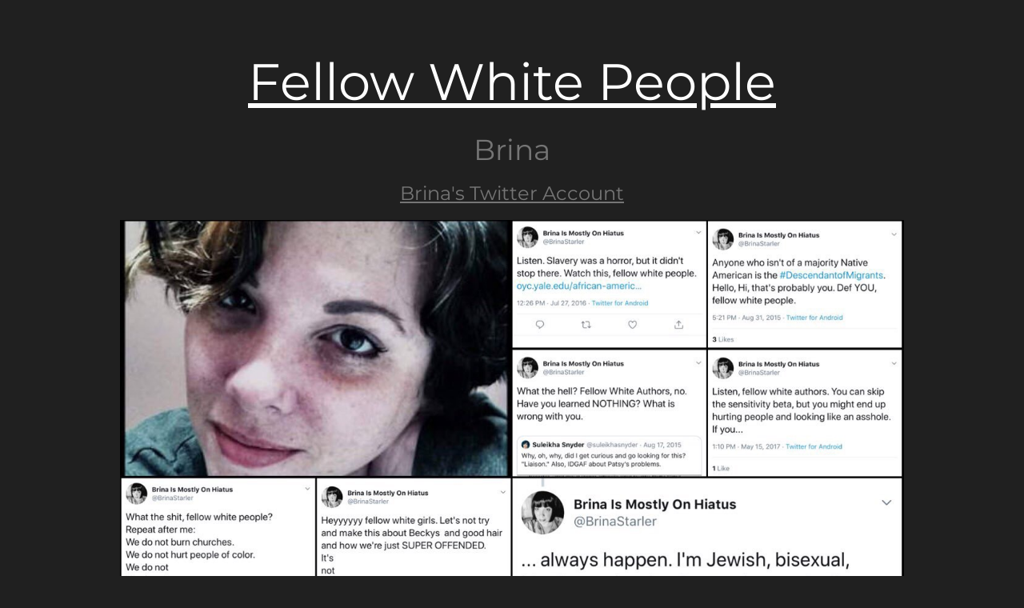

--- FILE ---
content_type: text/html; charset=utf-8
request_url: https://archive.legbeard.xyz/BrinaStarler.Brina.html
body_size: 1364
content:
<!DOCTYPE html>
<html lang=en>
    <head>
        <meta charset="UTF-8">
        <meta name="viewport" content="width=device-width, initial-scale=1">
        <link rel="icon" href="data:image/svg+xml,<svg xmlns=%22http://www.w3.org/2000/svg%22 viewBox=%220 0 100 100%22><text y=%221em%22 font-size=%2280%22>🤔</text></svg>">
        <title># Brina  -- Fellow White People</title>
        <meta name="description" content="# Brina  -- Fellow White People">
        <link rel="stylesheet" href="./css/w3.css">
        <link rel="stylesheet" href="./css/fonts.css">
        <style>
        body, h1,h2,h3,h4,h5,h6 {font-family: "Montserrat", sans-serif}
        .w3-row-padding img {margin-bottom: 12px}
        .w3-content img {width: 100%}
        /* Remove margins from "page content" on small screens */
        @media only screen and (max-width: 600px) {#main {margin-left: 0}}
        </style>
    </head>
    <body class="w3-off-black">
    	<div class="w3-padding-large" id="main">
<header class="w3-container w3-padding-32 w3-center w3-off-black" id="home">
    <h1 class="w3-jumbo"><a href="index.html">Fellow White People</a></h1>
    <div class="w3-content w3-center w3-text-grey"><h1>Brina</h1>

<h3><a href="https://twitter.com/BrinaStarler">Brina's Twitter Account</a></h3>

<p><img src="img/BrinaStarler.Brina.n.1.jpg" alt="Brina" title="" /></p>
    </div>
  </header>  <footer class="w3-content w3-padding-64 w3-text-grey w3-xlarge">
  <!-- End footer -->
  </footer>

<!-- END PAGE CONTENT -->
</div>
</body></html>
